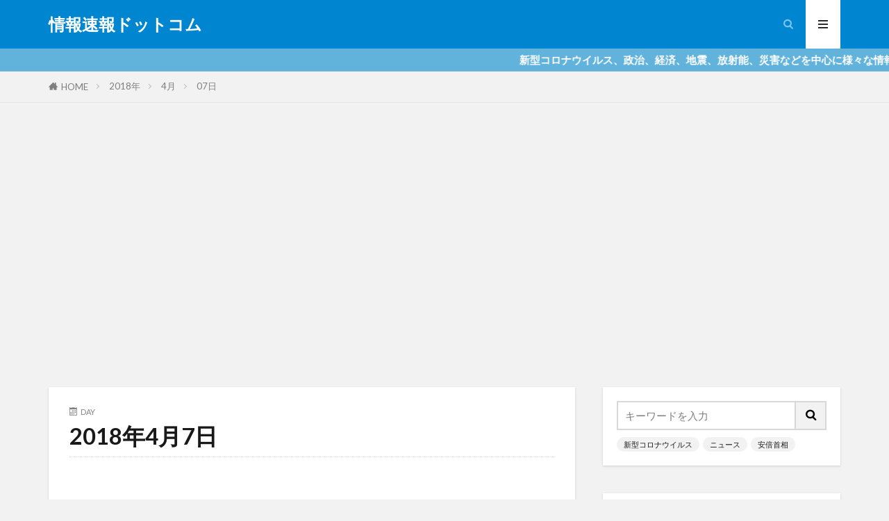

--- FILE ---
content_type: text/html; charset=UTF-8
request_url: https://johosokuhou.com/2018/04/07/
body_size: 18011
content:

<!DOCTYPE html>

<html dir="ltr" lang="ja" prefix="og: https://ogp.me/ns#" id="html" prefix="og: http://ogp.me/ns#" class="t-html 
t-middle t-middle-pc">

<head prefix="og: http://ogp.me/ns# fb: http://ogp.me/ns/fb# article: http://ogp.me/ns/article#">
<meta charset="UTF-8">
<title>2018年4月7日 | 情報速報ドットコム</title>
	<style>img:is([sizes="auto" i], [sizes^="auto," i]) { contain-intrinsic-size: 3000px 1500px }</style>
	
		<!-- All in One SEO 4.9.3 - aioseo.com -->
	<meta name="robots" content="noindex, max-snippet:-1, max-image-preview:large, max-video-preview:-1" />
	<meta name="google-site-verification" content="google-site-verification=l1BBum4LcIsfqwFmAJSC1UpGW2IwinjkhcPZLOnCxEw" />
	<link rel="canonical" href="https://johosokuhou.com/2018/04/07/" />
	<meta name="generator" content="All in One SEO (AIOSEO) 4.9.3" />
		<script type="application/ld+json" class="aioseo-schema">
			{"@context":"https:\/\/schema.org","@graph":[{"@type":"BreadcrumbList","@id":"https:\/\/johosokuhou.com\/2018\/04\/07\/#breadcrumblist","itemListElement":[{"@type":"ListItem","@id":"https:\/\/johosokuhou.com#listItem","position":1,"name":"\u30db\u30fc\u30e0","item":"https:\/\/johosokuhou.com","nextItem":{"@type":"ListItem","@id":"https:\/\/johosokuhou.com\/2018\/#listItem","name":2018}},{"@type":"ListItem","@id":"https:\/\/johosokuhou.com\/2018\/#listItem","position":2,"name":2018,"item":"https:\/\/johosokuhou.com\/2018\/","nextItem":{"@type":"ListItem","@id":"https:\/\/johosokuhou.com\/2018\/04\/#listItem","name":"04"},"previousItem":{"@type":"ListItem","@id":"https:\/\/johosokuhou.com#listItem","name":"\u30db\u30fc\u30e0"}},{"@type":"ListItem","@id":"https:\/\/johosokuhou.com\/2018\/04\/#listItem","position":3,"name":"04","item":"https:\/\/johosokuhou.com\/2018\/04\/","nextItem":{"@type":"ListItem","@id":"https:\/\/johosokuhou.com\/2018\/04\/07\/#listItem","name":"07"},"previousItem":{"@type":"ListItem","@id":"https:\/\/johosokuhou.com\/2018\/#listItem","name":2018}},{"@type":"ListItem","@id":"https:\/\/johosokuhou.com\/2018\/04\/07\/#listItem","position":4,"name":"07","previousItem":{"@type":"ListItem","@id":"https:\/\/johosokuhou.com\/2018\/04\/#listItem","name":"04"}}]},{"@type":"CollectionPage","@id":"https:\/\/johosokuhou.com\/2018\/04\/07\/#collectionpage","url":"https:\/\/johosokuhou.com\/2018\/04\/07\/","name":"2018\u5e744\u67087\u65e5 | \u60c5\u5831\u901f\u5831\u30c9\u30c3\u30c8\u30b3\u30e0","inLanguage":"ja","isPartOf":{"@id":"https:\/\/johosokuhou.com\/#website"},"breadcrumb":{"@id":"https:\/\/johosokuhou.com\/2018\/04\/07\/#breadcrumblist"}},{"@type":"Organization","@id":"https:\/\/johosokuhou.com\/#organization","name":"\u60c5\u5831\u901f\u5831\u30c9\u30c3\u30c8\u30b3\u30e0","description":"\u65b0\u578b\u30b3\u30ed\u30ca\u30a6\u30a4\u30eb\u30b9\u3001\u653f\u6cbb\u3001\u7d4c\u6e08\u3001\u5730\u9707\u3001\u653e\u5c04\u80fd\u3001\u707d\u5bb3\u306a\u3069\u3092\u4e2d\u5fc3\u306b\u69d8\u3005\u306a\u60c5\u5831\u3092\u63d0\u4f9b\u3057\u3066\u3044\u308b\u30b5\u30a4\u30c8\u3067\u3059\uff01","url":"https:\/\/johosokuhou.com\/"},{"@type":"WebSite","@id":"https:\/\/johosokuhou.com\/#website","url":"https:\/\/johosokuhou.com\/","name":"\u60c5\u5831\u901f\u5831\u30c9\u30c3\u30c8\u30b3\u30e0","description":"\u65b0\u578b\u30b3\u30ed\u30ca\u30a6\u30a4\u30eb\u30b9\u3001\u653f\u6cbb\u3001\u7d4c\u6e08\u3001\u5730\u9707\u3001\u653e\u5c04\u80fd\u3001\u707d\u5bb3\u306a\u3069\u3092\u4e2d\u5fc3\u306b\u69d8\u3005\u306a\u60c5\u5831\u3092\u63d0\u4f9b\u3057\u3066\u3044\u308b\u30b5\u30a4\u30c8\u3067\u3059\uff01","inLanguage":"ja","publisher":{"@id":"https:\/\/johosokuhou.com\/#organization"}}]}
		</script>
		<!-- All in One SEO -->

<link rel='dns-prefetch' href='//webfonts.xserver.jp' />
<link rel='dns-prefetch' href='//www.googletagmanager.com' />
<script type="text/javascript" id="wpp-js" src="https://johosokuhou.com/wp-content/plugins/wordpress-popular-posts/assets/js/wpp.min.js?ver=7.2.0" data-sampling="1" data-sampling-rate="100" data-api-url="https://johosokuhou.com/wp-json/wordpress-popular-posts" data-post-id="0" data-token="a3ba60ea1c" data-lang="0" data-debug="0"></script>
<link rel='stylesheet' id='dashicons-css' href='https://johosokuhou.com/wp-includes/css/dashicons.min.css?ver=6.7.4' type='text/css' media='all' />
<link rel='stylesheet' id='thickbox-css' href='https://johosokuhou.com/wp-includes/js/thickbox/thickbox.css?ver=6.7.4' type='text/css' media='all' />
<link rel='stylesheet' id='wp-block-library-css' href='https://johosokuhou.com/wp-includes/css/dist/block-library/style.min.css?ver=6.7.4' type='text/css' media='all' />
<link rel='stylesheet' id='aioseo/css/src/vue/standalone/blocks/table-of-contents/global.scss-css' href='https://johosokuhou.com/wp-content/plugins/all-in-one-seo-pack/dist/Lite/assets/css/table-of-contents/global.e90f6d47.css?ver=4.9.3' type='text/css' media='all' />
<style id='classic-theme-styles-inline-css' type='text/css'>
/*! This file is auto-generated */
.wp-block-button__link{color:#fff;background-color:#32373c;border-radius:9999px;box-shadow:none;text-decoration:none;padding:calc(.667em + 2px) calc(1.333em + 2px);font-size:1.125em}.wp-block-file__button{background:#32373c;color:#fff;text-decoration:none}
</style>
<style id='global-styles-inline-css' type='text/css'>
:root{--wp--preset--aspect-ratio--square: 1;--wp--preset--aspect-ratio--4-3: 4/3;--wp--preset--aspect-ratio--3-4: 3/4;--wp--preset--aspect-ratio--3-2: 3/2;--wp--preset--aspect-ratio--2-3: 2/3;--wp--preset--aspect-ratio--16-9: 16/9;--wp--preset--aspect-ratio--9-16: 9/16;--wp--preset--color--black: #000000;--wp--preset--color--cyan-bluish-gray: #abb8c3;--wp--preset--color--white: #ffffff;--wp--preset--color--pale-pink: #f78da7;--wp--preset--color--vivid-red: #cf2e2e;--wp--preset--color--luminous-vivid-orange: #ff6900;--wp--preset--color--luminous-vivid-amber: #fcb900;--wp--preset--color--light-green-cyan: #7bdcb5;--wp--preset--color--vivid-green-cyan: #00d084;--wp--preset--color--pale-cyan-blue: #8ed1fc;--wp--preset--color--vivid-cyan-blue: #0693e3;--wp--preset--color--vivid-purple: #9b51e0;--wp--preset--gradient--vivid-cyan-blue-to-vivid-purple: linear-gradient(135deg,rgba(6,147,227,1) 0%,rgb(155,81,224) 100%);--wp--preset--gradient--light-green-cyan-to-vivid-green-cyan: linear-gradient(135deg,rgb(122,220,180) 0%,rgb(0,208,130) 100%);--wp--preset--gradient--luminous-vivid-amber-to-luminous-vivid-orange: linear-gradient(135deg,rgba(252,185,0,1) 0%,rgba(255,105,0,1) 100%);--wp--preset--gradient--luminous-vivid-orange-to-vivid-red: linear-gradient(135deg,rgba(255,105,0,1) 0%,rgb(207,46,46) 100%);--wp--preset--gradient--very-light-gray-to-cyan-bluish-gray: linear-gradient(135deg,rgb(238,238,238) 0%,rgb(169,184,195) 100%);--wp--preset--gradient--cool-to-warm-spectrum: linear-gradient(135deg,rgb(74,234,220) 0%,rgb(151,120,209) 20%,rgb(207,42,186) 40%,rgb(238,44,130) 60%,rgb(251,105,98) 80%,rgb(254,248,76) 100%);--wp--preset--gradient--blush-light-purple: linear-gradient(135deg,rgb(255,206,236) 0%,rgb(152,150,240) 100%);--wp--preset--gradient--blush-bordeaux: linear-gradient(135deg,rgb(254,205,165) 0%,rgb(254,45,45) 50%,rgb(107,0,62) 100%);--wp--preset--gradient--luminous-dusk: linear-gradient(135deg,rgb(255,203,112) 0%,rgb(199,81,192) 50%,rgb(65,88,208) 100%);--wp--preset--gradient--pale-ocean: linear-gradient(135deg,rgb(255,245,203) 0%,rgb(182,227,212) 50%,rgb(51,167,181) 100%);--wp--preset--gradient--electric-grass: linear-gradient(135deg,rgb(202,248,128) 0%,rgb(113,206,126) 100%);--wp--preset--gradient--midnight: linear-gradient(135deg,rgb(2,3,129) 0%,rgb(40,116,252) 100%);--wp--preset--font-size--small: 13px;--wp--preset--font-size--medium: 20px;--wp--preset--font-size--large: 36px;--wp--preset--font-size--x-large: 42px;--wp--preset--spacing--20: 0.44rem;--wp--preset--spacing--30: 0.67rem;--wp--preset--spacing--40: 1rem;--wp--preset--spacing--50: 1.5rem;--wp--preset--spacing--60: 2.25rem;--wp--preset--spacing--70: 3.38rem;--wp--preset--spacing--80: 5.06rem;--wp--preset--shadow--natural: 6px 6px 9px rgba(0, 0, 0, 0.2);--wp--preset--shadow--deep: 12px 12px 50px rgba(0, 0, 0, 0.4);--wp--preset--shadow--sharp: 6px 6px 0px rgba(0, 0, 0, 0.2);--wp--preset--shadow--outlined: 6px 6px 0px -3px rgba(255, 255, 255, 1), 6px 6px rgba(0, 0, 0, 1);--wp--preset--shadow--crisp: 6px 6px 0px rgba(0, 0, 0, 1);}:where(.is-layout-flex){gap: 0.5em;}:where(.is-layout-grid){gap: 0.5em;}body .is-layout-flex{display: flex;}.is-layout-flex{flex-wrap: wrap;align-items: center;}.is-layout-flex > :is(*, div){margin: 0;}body .is-layout-grid{display: grid;}.is-layout-grid > :is(*, div){margin: 0;}:where(.wp-block-columns.is-layout-flex){gap: 2em;}:where(.wp-block-columns.is-layout-grid){gap: 2em;}:where(.wp-block-post-template.is-layout-flex){gap: 1.25em;}:where(.wp-block-post-template.is-layout-grid){gap: 1.25em;}.has-black-color{color: var(--wp--preset--color--black) !important;}.has-cyan-bluish-gray-color{color: var(--wp--preset--color--cyan-bluish-gray) !important;}.has-white-color{color: var(--wp--preset--color--white) !important;}.has-pale-pink-color{color: var(--wp--preset--color--pale-pink) !important;}.has-vivid-red-color{color: var(--wp--preset--color--vivid-red) !important;}.has-luminous-vivid-orange-color{color: var(--wp--preset--color--luminous-vivid-orange) !important;}.has-luminous-vivid-amber-color{color: var(--wp--preset--color--luminous-vivid-amber) !important;}.has-light-green-cyan-color{color: var(--wp--preset--color--light-green-cyan) !important;}.has-vivid-green-cyan-color{color: var(--wp--preset--color--vivid-green-cyan) !important;}.has-pale-cyan-blue-color{color: var(--wp--preset--color--pale-cyan-blue) !important;}.has-vivid-cyan-blue-color{color: var(--wp--preset--color--vivid-cyan-blue) !important;}.has-vivid-purple-color{color: var(--wp--preset--color--vivid-purple) !important;}.has-black-background-color{background-color: var(--wp--preset--color--black) !important;}.has-cyan-bluish-gray-background-color{background-color: var(--wp--preset--color--cyan-bluish-gray) !important;}.has-white-background-color{background-color: var(--wp--preset--color--white) !important;}.has-pale-pink-background-color{background-color: var(--wp--preset--color--pale-pink) !important;}.has-vivid-red-background-color{background-color: var(--wp--preset--color--vivid-red) !important;}.has-luminous-vivid-orange-background-color{background-color: var(--wp--preset--color--luminous-vivid-orange) !important;}.has-luminous-vivid-amber-background-color{background-color: var(--wp--preset--color--luminous-vivid-amber) !important;}.has-light-green-cyan-background-color{background-color: var(--wp--preset--color--light-green-cyan) !important;}.has-vivid-green-cyan-background-color{background-color: var(--wp--preset--color--vivid-green-cyan) !important;}.has-pale-cyan-blue-background-color{background-color: var(--wp--preset--color--pale-cyan-blue) !important;}.has-vivid-cyan-blue-background-color{background-color: var(--wp--preset--color--vivid-cyan-blue) !important;}.has-vivid-purple-background-color{background-color: var(--wp--preset--color--vivid-purple) !important;}.has-black-border-color{border-color: var(--wp--preset--color--black) !important;}.has-cyan-bluish-gray-border-color{border-color: var(--wp--preset--color--cyan-bluish-gray) !important;}.has-white-border-color{border-color: var(--wp--preset--color--white) !important;}.has-pale-pink-border-color{border-color: var(--wp--preset--color--pale-pink) !important;}.has-vivid-red-border-color{border-color: var(--wp--preset--color--vivid-red) !important;}.has-luminous-vivid-orange-border-color{border-color: var(--wp--preset--color--luminous-vivid-orange) !important;}.has-luminous-vivid-amber-border-color{border-color: var(--wp--preset--color--luminous-vivid-amber) !important;}.has-light-green-cyan-border-color{border-color: var(--wp--preset--color--light-green-cyan) !important;}.has-vivid-green-cyan-border-color{border-color: var(--wp--preset--color--vivid-green-cyan) !important;}.has-pale-cyan-blue-border-color{border-color: var(--wp--preset--color--pale-cyan-blue) !important;}.has-vivid-cyan-blue-border-color{border-color: var(--wp--preset--color--vivid-cyan-blue) !important;}.has-vivid-purple-border-color{border-color: var(--wp--preset--color--vivid-purple) !important;}.has-vivid-cyan-blue-to-vivid-purple-gradient-background{background: var(--wp--preset--gradient--vivid-cyan-blue-to-vivid-purple) !important;}.has-light-green-cyan-to-vivid-green-cyan-gradient-background{background: var(--wp--preset--gradient--light-green-cyan-to-vivid-green-cyan) !important;}.has-luminous-vivid-amber-to-luminous-vivid-orange-gradient-background{background: var(--wp--preset--gradient--luminous-vivid-amber-to-luminous-vivid-orange) !important;}.has-luminous-vivid-orange-to-vivid-red-gradient-background{background: var(--wp--preset--gradient--luminous-vivid-orange-to-vivid-red) !important;}.has-very-light-gray-to-cyan-bluish-gray-gradient-background{background: var(--wp--preset--gradient--very-light-gray-to-cyan-bluish-gray) !important;}.has-cool-to-warm-spectrum-gradient-background{background: var(--wp--preset--gradient--cool-to-warm-spectrum) !important;}.has-blush-light-purple-gradient-background{background: var(--wp--preset--gradient--blush-light-purple) !important;}.has-blush-bordeaux-gradient-background{background: var(--wp--preset--gradient--blush-bordeaux) !important;}.has-luminous-dusk-gradient-background{background: var(--wp--preset--gradient--luminous-dusk) !important;}.has-pale-ocean-gradient-background{background: var(--wp--preset--gradient--pale-ocean) !important;}.has-electric-grass-gradient-background{background: var(--wp--preset--gradient--electric-grass) !important;}.has-midnight-gradient-background{background: var(--wp--preset--gradient--midnight) !important;}.has-small-font-size{font-size: var(--wp--preset--font-size--small) !important;}.has-medium-font-size{font-size: var(--wp--preset--font-size--medium) !important;}.has-large-font-size{font-size: var(--wp--preset--font-size--large) !important;}.has-x-large-font-size{font-size: var(--wp--preset--font-size--x-large) !important;}
:where(.wp-block-post-template.is-layout-flex){gap: 1.25em;}:where(.wp-block-post-template.is-layout-grid){gap: 1.25em;}
:where(.wp-block-columns.is-layout-flex){gap: 2em;}:where(.wp-block-columns.is-layout-grid){gap: 2em;}
:root :where(.wp-block-pullquote){font-size: 1.5em;line-height: 1.6;}
</style>
<link rel='stylesheet' id='widgetopts-styles-css' href='https://johosokuhou.com/wp-content/plugins/widget-options/assets/css/widget-options.css?ver=4.0.8' type='text/css' media='all' />
<link rel='stylesheet' id='arve-css' href='https://johosokuhou.com/wp-content/plugins/advanced-responsive-video-embedder/build/main.css?ver=755e5bf2bfafc15e7cc1' type='text/css' media='all' />
<link rel='stylesheet' id='wordpress-popular-posts-css-css' href='https://johosokuhou.com/wp-content/plugins/wordpress-popular-posts/assets/css/wpp.css?ver=7.2.0' type='text/css' media='all' />
<script type="text/javascript" src="https://johosokuhou.com/wp-includes/js/jquery/jquery.min.js?ver=3.7.1" id="jquery-core-js"></script>
<script type="text/javascript" src="https://johosokuhou.com/wp-includes/js/jquery/jquery-migrate.min.js?ver=3.4.1" id="jquery-migrate-js"></script>
<script type="text/javascript" src="//webfonts.xserver.jp/js/xserverv3.js?fadein=0&amp;ver=2.0.8" id="typesquare_std-js"></script>

<!-- Site Kit によって追加された Google タグ（gtag.js）スニペット -->
<!-- Google アナリティクス スニペット (Site Kit が追加) -->
<script type="text/javascript" src="https://www.googletagmanager.com/gtag/js?id=G-BWJ4BQE23F" id="google_gtagjs-js" async></script>
<script type="text/javascript" id="google_gtagjs-js-after">
/* <![CDATA[ */
window.dataLayer = window.dataLayer || [];function gtag(){dataLayer.push(arguments);}
gtag("set","linker",{"domains":["johosokuhou.com"]});
gtag("js", new Date());
gtag("set", "developer_id.dZTNiMT", true);
gtag("config", "G-BWJ4BQE23F");
/* ]]> */
</script>
<link rel="https://api.w.org/" href="https://johosokuhou.com/wp-json/" /><meta name="generator" content="Site Kit by Google 1.170.0" /><script>
      window.dataLayer = window.dataLayer || [];
      function gtag(){dataLayer.push(arguments);}
      gtag('js', new Date());

      gtag('config', 'UA-123131489-7');
    </script>
<script async src="https://pagead2.googlesyndication.com/pagead/js/adsbygoogle.js?client=ca-pub-7620261930408601"
     crossorigin="anonymous"></script>

<meta name="twitter:card" content="summary_large_image" /> <!--①-->
<meta name="twitter:site" content="@jyouhoucom" /> <!--②-->            <style id="wpp-loading-animation-styles">@-webkit-keyframes bgslide{from{background-position-x:0}to{background-position-x:-200%}}@keyframes bgslide{from{background-position-x:0}to{background-position-x:-200%}}.wpp-widget-block-placeholder,.wpp-shortcode-placeholder{margin:0 auto;width:60px;height:3px;background:#dd3737;background:linear-gradient(90deg,#dd3737 0%,#571313 10%,#dd3737 100%);background-size:200% auto;border-radius:3px;-webkit-animation:bgslide 1s infinite linear;animation:bgslide 1s infinite linear}</style>
            <link class="css-async" rel href="https://johosokuhou.com/wp-content/themes/the-thor/css/icon.min.css">
<link class="css-async" rel href="https://fonts.googleapis.com/css?family=Lato:100,300,400,700,900">
<link class="css-async" rel href="https://fonts.googleapis.com/css?family=Fjalla+One">
<link class="css-async" rel href="https://fonts.googleapis.com/css?family=Noto+Sans+JP:100,200,300,400,500,600,700,800,900">
<link rel="stylesheet" href="https://johosokuhou.com/wp-content/themes/the-thor/style.min.css">
<link class="css-async" rel href="https://johosokuhou.com/wp-content/themes/the-thor-child/style-user.css?1598404545">
<script src="https://ajax.googleapis.com/ajax/libs/jquery/1.12.4/jquery.min.js"></script>
<meta http-equiv="X-UA-Compatible" content="IE=edge">
<meta name="viewport" content="width=device-width, initial-scale=1, viewport-fit=cover"/>
<style>
.widget.widget_nav_menu ul.menu{border-color: rgba(0,134,209,0.15);}.widget.widget_nav_menu ul.menu li{border-color: rgba(0,134,209,0.75);}.widget.widget_nav_menu ul.menu .sub-menu li{border-color: rgba(0,134,209,0.15);}.widget.widget_nav_menu ul.menu .sub-menu li .sub-menu li:first-child{border-color: rgba(0,134,209,0.15);}.widget.widget_nav_menu ul.menu li a:hover{background-color: rgba(0,134,209,0.75);}.widget.widget_nav_menu ul.menu .current-menu-item > a{background-color: rgba(0,134,209,0.75);}.widget.widget_nav_menu ul.menu li .sub-menu li a:before {color:#0086d1;}.widget.widget_nav_menu ul.menu li a{background-color:#0086d1;}.widget.widget_nav_menu ul.menu .sub-menu a:hover{color:#0086d1;}.widget.widget_nav_menu ul.menu .sub-menu .current-menu-item a{color:#0086d1;}.widget.widget_categories ul{border-color: rgba(0,134,209,0.15);}.widget.widget_categories ul li{border-color: rgba(0,134,209,0.75);}.widget.widget_categories ul .children li{border-color: rgba(0,134,209,0.15);}.widget.widget_categories ul .children li .children li:first-child{border-color: rgba(0,134,209,0.15);}.widget.widget_categories ul li a:hover{background-color: rgba(0,134,209,0.75);}.widget.widget_categories ul .current-menu-item > a{background-color: rgba(0,134,209,0.75);}.widget.widget_categories ul li .children li a:before {color:#0086d1;}.widget.widget_categories ul li a{background-color:#0086d1;}.widget.widget_categories ul .children a:hover{color:#0086d1;}.widget.widget_categories ul .children .current-menu-item a{color:#0086d1;}.widgetSearch__input:hover{border-color:#0086d1;}.widgetCatTitle{background-color:#0086d1;}.widgetCatTitle__inner{background-color:#0086d1;}.widgetSearch__submit:hover{background-color:#0086d1;}.widgetProfile__sns{background-color:#0086d1;}.widget.widget_calendar .calendar_wrap tbody a:hover{background-color:#0086d1;}.widget ul li a:hover{color:#0086d1;}.widget.widget_rss .rsswidget:hover{color:#0086d1;}.widget.widget_tag_cloud a:hover{background-color:#0086d1;}.widget select:hover{border-color:#0086d1;}.widgetSearch__checkLabel:hover:after{border-color:#0086d1;}.widgetSearch__check:checked .widgetSearch__checkLabel:before, .widgetSearch__check:checked + .widgetSearch__checkLabel:before{border-color:#0086d1;}.widgetTab__item.current{border-top-color:#0086d1;}.widgetTab__item:hover{border-top-color:#0086d1;}.searchHead__title{background-color:#0086d1;}.searchHead__submit:hover{color:#0086d1;}.menuBtn__close:hover{color:#0086d1;}.menuBtn__link:hover{color:#0086d1;}@media only screen and (min-width: 992px){.menuBtn__link {background-color:#0086d1;}}.t-headerCenter .menuBtn__link:hover{color:#0086d1;}.searchBtn__close:hover{color:#0086d1;}.searchBtn__link:hover{color:#0086d1;}.breadcrumb__item a:hover{color:#0086d1;}.pager__item{color:#0086d1;}.pager__item:hover, .pager__item-current{background-color:#0086d1; color:#fff;}.page-numbers{color:#0086d1;}.page-numbers:hover, .page-numbers.current{background-color:#0086d1; color:#fff;}.pagePager__item{color:#0086d1;}.pagePager__item:hover, .pagePager__item-current{background-color:#0086d1; color:#fff;}.heading a:hover{color:#0086d1;}.eyecatch__cat{background-color:#0086d1;}.the__category{background-color:#0086d1;}.dateList__item a:hover{color:#0086d1;}.controllerFooter__item:last-child{background-color:#0086d1;}.controllerFooter__close{background-color:#0086d1;}.bottomFooter__topBtn{background-color:#0086d1;}.mask-color{background-color:#0086d1;}.mask-colorgray{background-color:#0086d1;}.pickup3__item{background-color:#0086d1;}.categoryBox__title{color:#0086d1;}.comments__list .comment-meta{background-color:#0086d1;}.comment-respond .submit{background-color:#0086d1;}.prevNext__pop{background-color:#0086d1;}.swiper-pagination-bullet-active{background-color:#0086d1;}.swiper-slider .swiper-button-next, .swiper-slider .swiper-container-rtl .swiper-button-prev, .swiper-slider .swiper-button-prev, .swiper-slider .swiper-container-rtl .swiper-button-next	{background-color:#0086d1;}body{background:#f2f2f2;}.infoHead{background-color:#62b3dc;}.t-headerColor .l-header{background-color:#0086d1;}.t-headerColor .globalNavi::before{background: -webkit-gradient(linear,left top,right top,color-stop(0%,rgba(255,255,255,0)),color-stop(100%,#0086d1));}.t-headerColor .subNavi__link-pickup:hover{color:#0086d1;}.snsFooter{background-color:#0086d1}.widget-main .heading.heading-widget{background-color:#0086d1}.widget-main .heading.heading-widgetsimple{background-color:#0086d1}.widget-main .heading.heading-widgetsimplewide{background-color:#0086d1}.widget-main .heading.heading-widgetwide{background-color:#0086d1}.widget-main .heading.heading-widgetbottom:before{border-color:#0086d1}.widget-main .heading.heading-widgetborder{border-color:#0086d1}.widget-main .heading.heading-widgetborder::before,.widget-main .heading.heading-widgetborder::after{background-color:#0086d1}.widget-side .heading.heading-widget{background-color:#191919}.widget-side .heading.heading-widgetsimple{background-color:#191919}.widget-side .heading.heading-widgetsimplewide{background-color:#191919}.widget-side .heading.heading-widgetwide{background-color:#191919}.widget-side .heading.heading-widgetbottom:before{border-color:#191919}.widget-side .heading.heading-widgetborder{border-color:#191919}.widget-side .heading.heading-widgetborder::before,.widget-side .heading.heading-widgetborder::after{background-color:#191919}.widget-foot .heading.heading-widget{background-color:#191919}.widget-foot .heading.heading-widgetsimple{background-color:#191919}.widget-foot .heading.heading-widgetsimplewide{background-color:#191919}.widget-foot .heading.heading-widgetwide{background-color:#191919}.widget-foot .heading.heading-widgetbottom:before{border-color:#191919}.widget-foot .heading.heading-widgetborder{border-color:#191919}.widget-foot .heading.heading-widgetborder::before,.widget-foot .heading.heading-widgetborder::after{background-color:#191919}.widget-menu .heading.heading-widget{background-color:#0086d1}.widget-menu .heading.heading-widgetsimple{background-color:#0086d1}.widget-menu .heading.heading-widgetsimplewide{background-color:#0086d1}.widget-menu .heading.heading-widgetwide{background-color:#0086d1}.widget-menu .heading.heading-widgetbottom:before{border-color:#0086d1}.widget-menu .heading.heading-widgetborder{border-color:#0086d1}.widget-menu .heading.heading-widgetborder::before,.widget-menu .heading.heading-widgetborder::after{background-color:#0086d1}@media only screen and (min-width: 768px){.still {height: 600px;}}.pickupHead{background-color:#191919}.pickup3__bg.mask.mask-colorgray{background-color:#d9a300}.rankingBox__bg{background-color:#0086d1}.the__ribbon{background-color:#62b6e1}.the__ribbon:after{border-left-color:#62b6e1; border-right-color:#62b6e1}.eyecatch__link.eyecatch__link-mask:hover::after{content: "READ MORE";}.eyecatch__link.eyecatch__link-maskzoom:hover::after{content: "READ MORE";}.eyecatch__link.eyecatch__link-maskzoomrotate:hover::after{content: "READ MORE";}.cc-ft13{color:#81d742;}.cc-hv13:hover{color:#81d742;}.cc-bg13{background-color:#81d742;}.cc-br13{border-color:#81d742;}.cc-ft16{color:#508bbf;}.cc-hv16:hover{color:#508bbf;}.cc-bg16{background-color:#508bbf;}.cc-br16{border-color:#508bbf;}.cc-ft4{color:#f90000;}.cc-hv4:hover{color:#f90000;}.cc-bg4{background-color:#f90000;}.cc-br4{border-color:#f90000;}.cc-ft3{color:#dd890b;}.cc-hv3:hover{color:#dd890b;}.cc-bg3{background-color:#dd890b;}.cc-br3{border-color:#dd890b;}.cc-ft17{color:#8224e3;}.cc-hv17:hover{color:#8224e3;}.cc-bg17{background-color:#8224e3;}.cc-br17{border-color:#8224e3;}.postcta-bg{background-color:#3970a2}.content .afTagBox__btnDetail{background-color:#0086d1;}.widget .widgetAfTag__btnDetail{background-color:#0086d1;}.content .afTagBox__btnAf{background-color:#0086d1;}.widget .widgetAfTag__btnAf{background-color:#0086d1;}.content a{color:#0086d1;}.phrase a{color:#0086d1;}.content .sitemap li a:hover{color:#0086d1;}.content h2 a:hover,.content h3 a:hover,.content h4 a:hover,.content h5 a:hover{color:#0086d1;}.content ul.menu li a:hover{color:#0086d1;}.content .es-LiconBox:before{background-color:#a83f3f;}.content .es-LiconCircle:before{background-color:#a83f3f;}.content .es-BTiconBox:before{background-color:#a83f3f;}.content .es-BTiconCircle:before{background-color:#a83f3f;}.content .es-BiconObi{border-color:#a83f3f;}.content .es-BiconCorner:before{background-color:#a83f3f;}.content .es-BiconCircle:before{background-color:#a83f3f;}.content .es-BmarkHatena::before{background-color:#005293;}.content .es-BmarkExcl::before{background-color:#b60105;}.content .es-BmarkQ::before{background-color:#005293;}.content .es-BmarkQ::after{border-top-color:#005293;}.content .es-BmarkA::before{color:#b60105;}.content .es-BsubTradi::before{color:#ffffff;background-color:#b60105;border-color:#b60105;}.btn__link-primary{color:#ffffff; background-color:#0086d1;}.content .btn__link-primary{color:#ffffff; background-color:#0086d1;}.searchBtn__contentInner .btn__link-search{color:#ffffff; background-color:#0086d1;}.btn__link-secondary{color:#ffffff; background-color:#0086d1;}.content .btn__link-secondary{color:#ffffff; background-color:#0086d1;}.btn__link-search{color:#ffffff; background-color:#0086d1;}.btn__link-normal{color:#0086d1;}.content .btn__link-normal{color:#0086d1;}.btn__link-normal:hover{background-color:#0086d1;}.content .btn__link-normal:hover{background-color:#0086d1;}.comments__list .comment-reply-link{color:#0086d1;}.comments__list .comment-reply-link:hover{background-color:#0086d1;}@media only screen and (min-width: 992px){.subNavi__link-pickup{color:#0086d1;}}@media only screen and (min-width: 992px){.subNavi__link-pickup:hover{background-color:#0086d1;}}.partsH2-4 h2{color:#191919;}.partsH2-4 h2::before{border-color:#0086d1;}.partsH2-4 h2::after{border-color:#d8d8d8;}.partsH3-61 h3{color:#191919;}.partsH3-61 h3::after{background-color:#0086d1;}.content h4{color:#191919}.content h5{color:#191919}.content ul > li::before{color:#a83f3f;}.content ul{color:#191919;}.content ol > li::before{color:#a83f3f; border-color:#a83f3f;}.content ol > li > ol > li::before{background-color:#a83f3f; border-color:#a83f3f;}.content ol > li > ol > li > ol > li::before{color:#a83f3f; border-color:#a83f3f;}.content ol{color:#191919;}.content .balloon .balloon__text{color:#191919; background-color:#f2f2f2;}.content .balloon .balloon__text-left:before{border-left-color:#f2f2f2;}.content .balloon .balloon__text-right:before{border-right-color:#f2f2f2;}.content .balloon-boder .balloon__text{color:#191919; background-color:#ffffff;  border-color:#d8d8d8;}.content .balloon-boder .balloon__text-left:before{border-left-color:#d8d8d8;}.content .balloon-boder .balloon__text-left:after{border-left-color:#ffffff;}.content .balloon-boder .balloon__text-right:before{border-right-color:#d8d8d8;}.content .balloon-boder .balloon__text-right:after{border-right-color:#ffffff;}.content blockquote{color:#191919; background-color:#f2f2f2;}.content blockquote::before{color:#d8d8d8;}.content table{color:#191919; border-top-color:#E5E5E5; border-left-color:#E5E5E5;}.content table th{background:#7f7f7f; color:#ffffff; ;border-right-color:#E5E5E5; border-bottom-color:#E5E5E5;}.content table td{background:#ffffff; ;border-right-color:#E5E5E5; border-bottom-color:#E5E5E5;}.content table tr:nth-child(odd) td{background-color:#f2f2f2;}
</style>
<style type="text/css">.broken_link, a.broken_link {
	text-decoration: line-through;
}</style>		<style type="text/css" id="wp-custom-css">
			/* ダブルレクタングル
----------------------------------------------------*/
.kiziad {
	padding:0px !important;
}
 
.adleft {float:left; width:336px;}
.adright {float:right; width:336px;}
 
/* clear */
.clear {clear:both;}
.clear hr {display:none;}		</style>
		<!-- ## NXS/OG ## --><!-- ## NXSOGTAGS ## --><!-- ## NXS/OG ## -->
<meta property="og:site_name" content="情報速報ドットコム" />
<meta property="og:type" content="website" />
<meta property="og:title" content="2018年4月7日 | 情報速報ドットコム" />
<meta property="og:description" content="新型コロナウイルス、政治、経済、地震、放射能、災害などを中心に様々な情報を提供しているサイトです！" />
<meta property="og:url" content="https://johosokuhou.com/2026/01/24/" />
<meta property="og:image" content="https://johosokuhou.com/wp-content/themes/the-thor/img/img_no_768.gif" />
<meta name="twitter:card" content="summary_large_image" />
<meta name="twitter:site" content="@jyouhoucom" />
<meta property="fb:admins" content="johosokuhou" />


</head>
<body class="t-logoSp25 t-logoPc40 t-headerColor" id="top">
    <header class="l-header"> <div class="container container-header"><p class="siteTitle"><a class="siteTitle__link" href="https://johosokuhou.com">情報速報ドットコム  </a></p><div class="searchBtn searchBtn-right ">  <input class="searchBtn__checkbox" id="searchBtn-checkbox" type="checkbox">  <label class="searchBtn__link searchBtn__link-text icon-search" for="searchBtn-checkbox"></label>  <label class="searchBtn__unshown" for="searchBtn-checkbox"></label>  <div class="searchBtn__content"> <div class="searchBtn__scroll"><label class="searchBtn__close" for="searchBtn-checkbox"><i class="icon-close"></i>CLOSE</label><div class="searchBtn__contentInner">  <aside class="widget">  <div class="widgetSearch"> <form method="get" action="https://johosokuhou.com" target="_top">  <div class="widgetSearch__contents"> <h3 class="heading heading-tertiary">キーワード</h3> <input class="widgetSearch__input widgetSearch__input-max" type="text" name="s" placeholder="キーワードを入力" value="">  <ol class="widgetSearch__word"><li class="widgetSearch__wordItem"><a href="https://johosokuhou.com?s=新型コロナウイルス">新型コロナウイルス</a></li>  <li class="widgetSearch__wordItem"><a href="https://johosokuhou.com?s=ニュース">ニュース</a></li>  <li class="widgetSearch__wordItem"><a href="https://johosokuhou.com?s=安倍首相">安倍首相</a></li></ol></div>  <div class="widgetSearch__contents"> <h3 class="heading heading-tertiary">カテゴリー</h3><select  name='cat' id='cat_6973dc582ffa5' class='widgetSearch__select'><option value=''>カテゴリーを選択</option><option class="level-0" value="1">未分類</option><option class="level-0" value="2">ニュース</option><option class="level-0" value="3">政治経済</option><option class="level-0" value="4">地震災害</option><option class="level-0" value="5">原発関連</option><option class="level-0" value="6">エンタメ＆トレンド(話題系)</option><option class="level-0" value="7">お知らせ</option><option class="level-0" value="13">健康関連</option><option class="level-0" value="14">あいさつ</option><option class="level-0" value="15">オカルト・歴史系</option><option class="level-0" value="16">地震予測</option><option class="level-0" value="17">新型コロナウイルス</option><option class="level-0" value="18">批評・論評</option><option class="level-0" value="19">軍事戦争</option><option class="level-0" value="48">地震噴火注意報</option></select>  </div> <div class="btn btn-search"> <button class="btn__link btn__link-search" type="submit" value="search">検索</button>  </div></form>  </div></aside></div> </div>  </div></div><div class="menuBtn ">  <input class="menuBtn__checkbox" id="menuBtn-checkbox" type="checkbox">  <label class="menuBtn__link menuBtn__link-text icon-menu" for="menuBtn-checkbox"></label>  <label class="menuBtn__unshown" for="menuBtn-checkbox"></label>  <div class="menuBtn__content"> <div class="menuBtn__scroll"><label class="menuBtn__close" for="menuBtn-checkbox"><i class="icon-close"></i>CLOSE</label><div class="menuBtn__contentInner"><nav class="menuBtn__navi"><ul class="menuBtn__naviList"><li class="menuBtn__naviItem"><a class="menuBtn__naviLink icon-facebook" href="https://www.facebook.com/johosokuhou"></a></li><li class="menuBtn__naviItem"><a class="menuBtn__naviLink icon-twitter" href="https://twitter.com/jyouhoucom"></a></li><li class="menuBtn__naviItem"><a class="menuBtn__naviLink icon-google-plus" href="https://plus.google.com/examples"></a></li><li class="menuBtn__naviItem"><a class="menuBtn__naviLink icon-rss" href="https://johosokuhou.com/feed/"></a></li> </ul></nav>  <aside class="widget widget-menu widget_archive"><h2 class="heading heading-widgetsimple">アーカイブ</h2><ul><li><a href='https://johosokuhou.com/2026/01/'>2026年1月 <span class="widgetCount">34</span></a></li><li><a href='https://johosokuhou.com/2025/12/'>2025年12月 <span class="widgetCount">14</span></a></li><li><a href='https://johosokuhou.com/2025/11/'>2025年11月 <span class="widgetCount">2</span></a></li><li><a href='https://johosokuhou.com/2025/10/'>2025年10月 <span class="widgetCount">42</span></a></li><li><a href='https://johosokuhou.com/2025/09/'>2025年9月 <span class="widgetCount">2</span></a></li><li><a href='https://johosokuhou.com/2025/08/'>2025年8月 <span class="widgetCount">8</span></a></li><li><a href='https://johosokuhou.com/2025/07/'>2025年7月 <span class="widgetCount">46</span></a></li><li><a href='https://johosokuhou.com/2025/06/'>2025年6月 <span class="widgetCount">19</span></a></li><li><a href='https://johosokuhou.com/2025/05/'>2025年5月 <span class="widgetCount">9</span></a></li><li><a href='https://johosokuhou.com/2025/04/'>2025年4月 <span class="widgetCount">45</span></a></li><li><a href='https://johosokuhou.com/2025/03/'>2025年3月 <span class="widgetCount">76</span></a></li><li><a href='https://johosokuhou.com/2025/02/'>2025年2月 <span class="widgetCount">71</span></a></li><li><a href='https://johosokuhou.com/2025/01/'>2025年1月 <span class="widgetCount">71</span></a></li><li><a href='https://johosokuhou.com/2024/12/'>2024年12月 <span class="widgetCount">62</span></a></li><li><a href='https://johosokuhou.com/2024/11/'>2024年11月 <span class="widgetCount">76</span></a></li><li><a href='https://johosokuhou.com/2024/10/'>2024年10月 <span class="widgetCount">78</span></a></li><li><a href='https://johosokuhou.com/2024/09/'>2024年9月 <span class="widgetCount">45</span></a></li><li><a href='https://johosokuhou.com/2024/08/'>2024年8月 <span class="widgetCount">107</span></a></li><li><a href='https://johosokuhou.com/2024/07/'>2024年7月 <span class="widgetCount">120</span></a></li><li><a href='https://johosokuhou.com/2024/06/'>2024年6月 <span class="widgetCount">144</span></a></li><li><a href='https://johosokuhou.com/2024/05/'>2024年5月 <span class="widgetCount">116</span></a></li><li><a href='https://johosokuhou.com/2024/04/'>2024年4月 <span class="widgetCount">142</span></a></li><li><a href='https://johosokuhou.com/2024/03/'>2024年3月 <span class="widgetCount">144</span></a></li><li><a href='https://johosokuhou.com/2024/02/'>2024年2月 <span class="widgetCount">133</span></a></li><li><a href='https://johosokuhou.com/2024/01/'>2024年1月 <span class="widgetCount">208</span></a></li><li><a href='https://johosokuhou.com/2023/12/'>2023年12月 <span class="widgetCount">141</span></a></li><li><a href='https://johosokuhou.com/2023/11/'>2023年11月 <span class="widgetCount">119</span></a></li><li><a href='https://johosokuhou.com/2023/10/'>2023年10月 <span class="widgetCount">121</span></a></li><li><a href='https://johosokuhou.com/2023/09/'>2023年9月 <span class="widgetCount">132</span></a></li><li><a href='https://johosokuhou.com/2023/08/'>2023年8月 <span class="widgetCount">97</span></a></li><li><a href='https://johosokuhou.com/2023/07/'>2023年7月 <span class="widgetCount">130</span></a></li><li><a href='https://johosokuhou.com/2023/06/'>2023年6月 <span class="widgetCount">141</span></a></li><li><a href='https://johosokuhou.com/2023/05/'>2023年5月 <span class="widgetCount">147</span></a></li><li><a href='https://johosokuhou.com/2023/04/'>2023年4月 <span class="widgetCount">139</span></a></li><li><a href='https://johosokuhou.com/2023/03/'>2023年3月 <span class="widgetCount">225</span></a></li><li><a href='https://johosokuhou.com/2023/02/'>2023年2月 <span class="widgetCount">210</span></a></li><li><a href='https://johosokuhou.com/2023/01/'>2023年1月 <span class="widgetCount">237</span></a></li><li><a href='https://johosokuhou.com/2022/12/'>2022年12月 <span class="widgetCount">191</span></a></li><li><a href='https://johosokuhou.com/2022/11/'>2022年11月 <span class="widgetCount">162</span></a></li><li><a href='https://johosokuhou.com/2022/10/'>2022年10月 <span class="widgetCount">201</span></a></li><li><a href='https://johosokuhou.com/2022/09/'>2022年9月 <span class="widgetCount">176</span></a></li><li><a href='https://johosokuhou.com/2022/08/'>2022年8月 <span class="widgetCount">208</span></a></li><li><a href='https://johosokuhou.com/2022/07/'>2022年7月 <span class="widgetCount">257</span></a></li><li><a href='https://johosokuhou.com/2022/06/'>2022年6月 <span class="widgetCount">158</span></a></li><li><a href='https://johosokuhou.com/2022/05/'>2022年5月 <span class="widgetCount">144</span></a></li><li><a href='https://johosokuhou.com/2022/04/'>2022年4月 <span class="widgetCount">176</span></a></li><li><a href='https://johosokuhou.com/2022/03/'>2022年3月 <span class="widgetCount">246</span></a></li><li><a href='https://johosokuhou.com/2022/02/'>2022年2月 <span class="widgetCount">248</span></a></li><li><a href='https://johosokuhou.com/2022/01/'>2022年1月 <span class="widgetCount">270</span></a></li><li><a href='https://johosokuhou.com/2021/12/'>2021年12月 <span class="widgetCount">224</span></a></li><li><a href='https://johosokuhou.com/2021/11/'>2021年11月 <span class="widgetCount">185</span></a></li><li><a href='https://johosokuhou.com/2021/10/'>2021年10月 <span class="widgetCount">225</span></a></li><li><a href='https://johosokuhou.com/2021/09/'>2021年9月 <span class="widgetCount">274</span></a></li><li><a href='https://johosokuhou.com/2021/08/'>2021年8月 <span class="widgetCount">299</span></a></li><li><a href='https://johosokuhou.com/2021/07/'>2021年7月 <span class="widgetCount">301</span></a></li><li><a href='https://johosokuhou.com/2021/06/'>2021年6月 <span class="widgetCount">235</span></a></li><li><a href='https://johosokuhou.com/2021/05/'>2021年5月 <span class="widgetCount">213</span></a></li><li><a href='https://johosokuhou.com/2021/04/'>2021年4月 <span class="widgetCount">248</span></a></li><li><a href='https://johosokuhou.com/2021/03/'>2021年3月 <span class="widgetCount">213</span></a></li><li><a href='https://johosokuhou.com/2021/02/'>2021年2月 <span class="widgetCount">222</span></a></li><li><a href='https://johosokuhou.com/2021/01/'>2021年1月 <span class="widgetCount">322</span></a></li><li><a href='https://johosokuhou.com/2020/12/'>2020年12月 <span class="widgetCount">304</span></a></li><li><a href='https://johosokuhou.com/2020/11/'>2020年11月 <span class="widgetCount">367</span></a></li><li><a href='https://johosokuhou.com/2020/10/'>2020年10月 <span class="widgetCount">388</span></a></li><li><a href='https://johosokuhou.com/2020/09/'>2020年9月 <span class="widgetCount">255</span></a></li><li><a href='https://johosokuhou.com/2020/08/'>2020年8月 <span class="widgetCount">305</span></a></li><li><a href='https://johosokuhou.com/2020/07/'>2020年7月 <span class="widgetCount">280</span></a></li><li><a href='https://johosokuhou.com/2020/06/'>2020年6月 <span class="widgetCount">194</span></a></li><li><a href='https://johosokuhou.com/2020/05/'>2020年5月 <span class="widgetCount">321</span></a></li><li><a href='https://johosokuhou.com/2020/04/'>2020年4月 <span class="widgetCount">368</span></a></li><li><a href='https://johosokuhou.com/2020/03/'>2020年3月 <span class="widgetCount">442</span></a></li><li><a href='https://johosokuhou.com/2020/02/'>2020年2月 <span class="widgetCount">376</span></a></li><li><a href='https://johosokuhou.com/2020/01/'>2020年1月 <span class="widgetCount">410</span></a></li><li><a href='https://johosokuhou.com/2019/12/'>2019年12月 <span class="widgetCount">274</span></a></li><li><a href='https://johosokuhou.com/2019/11/'>2019年11月 <span class="widgetCount">245</span></a></li><li><a href='https://johosokuhou.com/2019/10/'>2019年10月 <span class="widgetCount">301</span></a></li><li><a href='https://johosokuhou.com/2019/09/'>2019年9月 <span class="widgetCount">263</span></a></li><li><a href='https://johosokuhou.com/2019/08/'>2019年8月 <span class="widgetCount">267</span></a></li><li><a href='https://johosokuhou.com/2019/07/'>2019年7月 <span class="widgetCount">241</span></a></li><li><a href='https://johosokuhou.com/2019/06/'>2019年6月 <span class="widgetCount">155</span></a></li><li><a href='https://johosokuhou.com/2019/05/'>2019年5月 <span class="widgetCount">178</span></a></li><li><a href='https://johosokuhou.com/2019/04/'>2019年4月 <span class="widgetCount">188</span></a></li><li><a href='https://johosokuhou.com/2019/03/'>2019年3月 <span class="widgetCount">162</span></a></li><li><a href='https://johosokuhou.com/2019/02/'>2019年2月 <span class="widgetCount">106</span></a></li><li><a href='https://johosokuhou.com/2019/01/'>2019年1月 <span class="widgetCount">201</span></a></li><li><a href='https://johosokuhou.com/2018/12/'>2018年12月 <span class="widgetCount">174</span></a></li><li><a href='https://johosokuhou.com/2018/11/'>2018年11月 <span class="widgetCount">112</span></a></li><li><a href='https://johosokuhou.com/2018/10/'>2018年10月 <span class="widgetCount">158</span></a></li><li><a href='https://johosokuhou.com/2018/09/'>2018年9月 <span class="widgetCount">143</span></a></li><li><a href='https://johosokuhou.com/2018/08/'>2018年8月 <span class="widgetCount">116</span></a></li><li><a href='https://johosokuhou.com/2018/07/'>2018年7月 <span class="widgetCount">241</span></a></li><li><a href='https://johosokuhou.com/2018/06/'>2018年6月 <span class="widgetCount">230</span></a></li><li><a href='https://johosokuhou.com/2018/05/'>2018年5月 <span class="widgetCount">355</span></a></li><li><a href='https://johosokuhou.com/2018/04/' aria-current="page">2018年4月 <span class="widgetCount">273</span></a></li><li><a href='https://johosokuhou.com/2018/03/'>2018年3月 <span class="widgetCount">291</span></a></li><li><a href='https://johosokuhou.com/2018/02/'>2018年2月 <span class="widgetCount">103</span></a></li><li><a href='https://johosokuhou.com/2018/01/'>2018年1月 <span class="widgetCount">2</span></a></li></ul></aside></div> </div>  </div></div> </div>  </header>      <div class="l-headerBottom">  <div class="wider"><div class="infoHead">  <span class="infoHead__text"> 新型コロナウイルス、政治、経済、地震、放射能、災害などを中心に様々な情報を提供しているサイトです！  </span></div> </div>  <div class="wider"><div class="breadcrumb"><ul class="breadcrumb__list container"><li class="breadcrumb__item icon-home"><a href="https://johosokuhou.com">HOME</a></li><li class="breadcrumb__item"><a href="https://johosokuhou.com/2018/">2018年</a></li><li class="breadcrumb__item"><a href="https://johosokuhou.com/2018/04/">4月</a></li><li class="breadcrumb__item breadcrumb__item-current"><a href="https://johosokuhou.com/2018/04/07/">07日</a></li></ul></div> </div> </div>      <div class="l-wrapper">   <main class="l-main u-shadow"><div class="dividerBottom">  <div class="archiveHead"> <div class="archiveHead__contents"><span class="archiveHead__subtitle"><i class="icon-calendar"></i>DAY</span><h1 class="heading heading-primary">2018年4月7日</h1> </div>  </div></div><div class="dividerBottom">    <input type="radio" name="controller__viewRadio" value="viewWide" class="controller__viewRadio" id="viewWide" ><input type="radio" name="controller__viewRadio" value="viewCard" class="controller__viewRadio" id="viewCard" ><input type="radio" name="controller__viewRadio" value="viewNormal" class="controller__viewRadio" id="viewNormal" checked><ul class="controller "><li class="controller__item controller__item-end"><label for="viewWide" class="controller__viewLabel viewWide icon-view_wide"></label></li><li class="controller__item"><label for="viewCard" class="controller__viewLabel viewCard icon-view_card"></label></li><li class="controller__item"><label for="viewNormal" class="controller__viewLabel viewNormal icon-view_normal"></label></li></ul>     <div class="archive"> <article class="archive__item"><div class="eyecatch"> <span class="eyecatch__cat cc-bg2"><a href="https://johosokuhou.com/category/news/">ニュース</a></span>  <a class="eyecatch__link eyecatch__link-none" href="https://johosokuhou.com/2018/04/07/3168/"> <img width="375" height="224" src="https://johosokuhou.com/wp-content/uploads/2018/04/s_ice_screenshot_20180407-224653.jpeg" class="attachment-icatch375 size-icatch375 wp-post-image" alt="" decoding="async" fetchpriority="high" /></a></div><div class="archive__contents"><ul class="dateList"> <li class="dateList__item icon-clock">2018年4月7日</li> <li class="dateList__item icon-bubble2" title="コメント数">12件</li></ul> <h2 class="heading heading-secondary"> <a href="https://johosokuhou.com/2018/04/07/3168/">今年の花粉は異常！？ヒノキ花粉で最大400倍の量も！花粉症には辛い環境が・・・</a>  </h2>  <p class="phrase phrase-secondary">  今年の花粉は例年と比べて異常な量に増えています。首都圏のヒノキ花粉は去年の約400倍に匹敵する数値を [&hellip;]  </p> <div class="btn btn-right"> <a class="btn__link btn__link-normal" href="https://johosokuhou.com/2018/04/07/3168/">続きを読む</a>  </div>  </div> </article><article class="archive__item"><div class="eyecatch"> <span class="eyecatch__cat cc-bg2"><a href="https://johosokuhou.com/category/news/">ニュース</a></span>  <a class="eyecatch__link eyecatch__link-none" href="https://johosokuhou.com/2018/04/07/3165/"> <img width="375" height="256" src="https://johosokuhou.com/wp-content/uploads/2018/04/s_ice_screenshot_20180407-223454.jpeg" class="attachment-icatch375 size-icatch375 wp-post-image" alt="" decoding="async" /></a></div><div class="archive__contents"><ul class="dateList"> <li class="dateList__item icon-clock">2018年4月7日</li> <li class="dateList__item icon-bubble2" title="コメント数">11件</li></ul> <h2 class="heading heading-secondary"> <a href="https://johosokuhou.com/2018/04/07/3165/">立民・枝野代表、日報問題で関係者の国会招致を求める！働き方改革でも労働局長処分で要請へ</a>  </h2>  <p class="phrase phrase-secondary">  今後の国会戦略について、野党第一党の立憲民主党・枝野代表がコメントを出しました。 枝野代表は記者会見 [&hellip;]  </p> <div class="btn btn-right"> <a class="btn__link btn__link-normal" href="https://johosokuhou.com/2018/04/07/3165/">続きを読む</a>  </div>  </div> </article><article class="archive__item"><div class="eyecatch"> <span class="eyecatch__cat cc-bg2"><a href="https://johosokuhou.com/category/news/">ニュース</a></span>  <a class="eyecatch__link eyecatch__link-none" href="https://johosokuhou.com/2018/04/07/3161/"> <img width="375" height="244" src="https://johosokuhou.com/wp-content/uploads/2018/04/s_ice_screenshot_20180407-220132.jpeg" class="attachment-icatch375 size-icatch375 wp-post-image" alt="" decoding="async" /></a></div><div class="archive__contents"><ul class="dateList"> <li class="dateList__item icon-clock">2018年4月7日</li> <li class="dateList__item icon-bubble2" title="コメント数">8件</li></ul> <h2 class="heading heading-secondary"> <a href="https://johosokuhou.com/2018/04/07/3161/">トイレ証言の春日野巡業部長、会場に居た画像を事実と認める！倒れた市長を見ていただけ？</a>  </h2>  <p class="phrase phrase-secondary">  4月4日の大相撲春巡業で土俵上のあいさつ中に多々見良三市長が倒れた騒動で、春日野巡業部長（元関脇栃乃 [&hellip;]  </p> <div class="btn btn-right"> <a class="btn__link btn__link-normal" href="https://johosokuhou.com/2018/04/07/3161/">続きを読む</a>  </div>  </div> </article><article class="archive__item"><div class="eyecatch"> <span class="eyecatch__cat cc-bg2"><a href="https://johosokuhou.com/category/news/">ニュース</a></span>  <a class="eyecatch__link eyecatch__link-none" href="https://johosokuhou.com/2018/04/07/3157/"> <img width="375" height="305" src="https://johosokuhou.com/wp-content/uploads/2018/04/s_ice_screenshot_20180407-100240.jpeg" class="attachment-icatch375 size-icatch375 wp-post-image" alt="" decoding="async" /></a></div><div class="archive__contents"><ul class="dateList"> <li class="dateList__item icon-clock">2018年4月7日</li> <li class="dateList__item icon-bubble2" title="コメント数">45件</li></ul> <h2 class="heading heading-secondary"> <a href="https://johosokuhou.com/2018/04/07/3157/">グランドジャンプの漫画「東京核撃」、監修が日本会議の北海道本部副理事長</a>  </h2>  <p class="phrase phrase-secondary">  ＊グランドジャンプ 雑誌「グランドジャンプ」に掲載される新漫画「東京核撃」の監修担当が日本会議の関係 [&hellip;]  </p> <div class="btn btn-right"> <a class="btn__link btn__link-normal" href="https://johosokuhou.com/2018/04/07/3157/">続きを読む</a>  </div>  </div> </article><article class="archive__item"><div class="eyecatch"> <span class="eyecatch__cat cc-bg1"><a href="https://johosokuhou.com/category/%e6%9c%aa%e5%88%86%e9%a1%9e/">未分類</a></span>  <a class="eyecatch__link eyecatch__link-none" href="https://johosokuhou.com/2018/04/07/3151/"> <img width="375" height="231" src="https://johosokuhou.com/wp-content/uploads/2018/04/s_ice_screenshot_20180407-094835.jpeg" class="attachment-icatch375 size-icatch375 wp-post-image" alt="" decoding="async" /></a></div><div class="archive__contents"><ul class="dateList"> <li class="dateList__item icon-clock">2018年4月7日</li> <li class="dateList__item icon-bubble2" title="コメント数">20件</li></ul> <h2 class="heading heading-secondary"> <a href="https://johosokuhou.com/2018/04/07/3151/">土俵上の挨拶拒否で中川市長が怒り！「男性市長は上なのに女性の私は下　辛いです」</a>  </h2>  <p class="phrase phrase-secondary">  4月6日に兵庫県宝塚市で開かれた大相撲春巡業の宝塚場所で、中川智子市長があいさつの時に土俵に上がるこ [&hellip;]  </p> <div class="btn btn-right"> <a class="btn__link btn__link-normal" href="https://johosokuhou.com/2018/04/07/3151/">続きを読む</a>  </div>  </div> </article><article class="archive__item"><div class="eyecatch"> <span class="eyecatch__cat cc-bg2"><a href="https://johosokuhou.com/category/news/">ニュース</a></span>  <a class="eyecatch__link eyecatch__link-none" href="https://johosokuhou.com/2018/04/07/3148/"> <img width="375" height="278" src="https://johosokuhou.com/wp-content/uploads/2018/04/s_ice_screenshot_20180407-093556.jpeg" class="attachment-icatch375 size-icatch375 wp-post-image" alt="" decoding="async" /></a></div><div class="archive__contents"><ul class="dateList"> <li class="dateList__item icon-clock">2018年4月7日</li> <li class="dateList__item icon-bubble2" title="コメント数">11件</li></ul> <h2 class="heading heading-secondary"> <a href="https://johosokuhou.com/2018/04/07/3148/">自民・石破茂氏が安倍首相の放送改革に疑念！「本当に民主主義にとって健全なことなのか」</a>  </h2>  <p class="phrase phrase-secondary">  自民党の石破茂元幹事長が安倍首相の掲げている放送制度改革に疑問を投げ掛けました。 4月5日に行われた [&hellip;]  </p> <div class="btn btn-right"> <a class="btn__link btn__link-normal" href="https://johosokuhou.com/2018/04/07/3148/">続きを読む</a>  </div>  </div> </article><article class="archive__item"><div class="eyecatch"> <span class="eyecatch__cat cc-bg2"><a href="https://johosokuhou.com/category/news/">ニュース</a></span>  <a class="eyecatch__link eyecatch__link-none" href="https://johosokuhou.com/2018/04/07/3145/"> <img width="375" height="267" src="https://johosokuhou.com/wp-content/uploads/2018/04/s_ice_screenshot_20180407-091738.jpeg" class="attachment-icatch375 size-icatch375 wp-post-image" alt="" decoding="async" /></a></div><div class="archive__contents"><ul class="dateList"> <li class="dateList__item icon-clock">2018年4月7日</li> <li class="dateList__item icon-bubble2" title="コメント数">3件</li></ul> <h2 class="heading heading-secondary"> <a href="https://johosokuhou.com/2018/04/07/3145/">【時代】白黒フィルムの販売が終了へ！８０年を超える歴史に幕　富士フィルム</a>  </h2>  <p class="phrase phrase-secondary">  ＊富士フィルム 富士フィルムが白黒フィルムの生産を終了すると発表しました。報道記事によると、カラー写 [&hellip;]  </p> <div class="btn btn-right"> <a class="btn__link btn__link-normal" href="https://johosokuhou.com/2018/04/07/3145/">続きを読む</a>  </div>  </div> </article><article class="archive__item"><div class="eyecatch"> <span class="eyecatch__cat cc-bg2"><a href="https://johosokuhou.com/category/news/">ニュース</a></span>  <a class="eyecatch__link eyecatch__link-none" href="https://johosokuhou.com/2018/04/07/3141/"> <img width="375" height="246" src="https://johosokuhou.com/wp-content/uploads/2018/04/s_ice_screenshot_20180407-090817.jpeg" class="attachment-icatch375 size-icatch375 wp-post-image" alt="" decoding="async" /></a></div><div class="archive__contents"><ul class="dateList"> <li class="dateList__item icon-clock">2018年4月7日</li> <li class="dateList__item icon-bubble2" title="コメント数">21件</li></ul> <h2 class="heading heading-secondary"> <a href="https://johosokuhou.com/2018/04/07/3141/">官邸と国会で連日の抗議デモ！安倍政権に怒りの声！14日にも大デモ予定　「首相は責任取れ」</a>  </h2>  <p class="phrase phrase-secondary">  先月に森友文書問題が浮上してから、連日のように国会や官邸前で大きなデモ運動が行われています。4月6日 [&hellip;]  </p> <div class="btn btn-right"> <a class="btn__link btn__link-normal" href="https://johosokuhou.com/2018/04/07/3141/">続きを読む</a>  </div>  </div> </article><article class="archive__item"><div class="eyecatch"> <span class="eyecatch__cat cc-bg2"><a href="https://johosokuhou.com/category/news/">ニュース</a></span>  <a class="eyecatch__link eyecatch__link-none" href="https://johosokuhou.com/2018/04/07/3136/"> <img width="375" height="236" src="https://johosokuhou.com/wp-content/uploads/2018/04/s_ice_screenshot_20180407-085243.jpeg" class="attachment-icatch375 size-icatch375 wp-post-image" alt="" decoding="async" /></a></div><div class="archive__contents"><ul class="dateList"> <li class="dateList__item icon-clock">2018年4月7日</li> <li class="dateList__item icon-bubble2" title="コメント数">13件</li></ul> <h2 class="heading heading-secondary"> <a href="https://johosokuhou.com/2018/04/07/3136/">江田憲司議員のツイートが物議！森友文書のリーク元を公開？「女性特捜部長のリークが」</a>  </h2>  <p class="phrase phrase-secondary">  元民進党代表代行で現在は無所属の会に所属している江田憲司衆院議員のツイッターが炎上状態になっています [&hellip;]  </p> <div class="btn btn-right"> <a class="btn__link btn__link-normal" href="https://johosokuhou.com/2018/04/07/3136/">続きを読む</a>  </div>  </div> </article> </div>   </div> </main>  <div class="l-sidebar">  <aside class="widget widget-side u-shadowfix widget_search"><form class="widgetSearch__flex" method="get" action="https://johosokuhou.com" target="_top">  <input class="widgetSearch__input" type="text" maxlength="50" name="s" placeholder="キーワードを入力" value="">  <button class="widgetSearch__submit icon-search" type="submit" value="search"></button></form><ol class="widgetSearch__word"> <li class="widgetSearch__wordItem"><a href="https://johosokuhou.com?s=新型コロナウイルス">新型コロナウイルス</a></li><li class="widgetSearch__wordItem"><a href="https://johosokuhou.com?s=ニュース">ニュース</a></li><li class="widgetSearch__wordItem"><a href="https://johosokuhou.com?s=安倍首相">安倍首相</a></li></ol></aside><aside class="extendedwopts-show extendedwopts-desktop widget widget-side u-shadowfix widget_fit_aditem_class"><div class="adWidget"><center><script type="text/javascript">var adstir_vars = {  ver: "4.0",  app_id: "MEDIA-a3f6ba7e",  ad_spot: 1,  center: false};</script><script type="text/javascript" src="https://js.ad-stir.com/js/adstir.js"></script></center></div></aside><aside class="widget widget-side u-shadowfix widget_recent_entries"><h2 class="heading heading-widgetsimplewide">最近の投稿</h2><ul><li><a href="https://johosokuhou.com/2026/01/23/78961/">衆議院解散！事実上の選挙戦へ！1月27日公示、2月8日投開票　戦後最短の異例ずくめ！自公崩壊⇒自維政権誕生⇒立憲公明合併</a></li><li><a href="https://johosokuhou.com/2026/01/22/78958/">参政党、自民党の選挙区に大量の刺客候補者！高市支持者は激怒！「ハイエナだ」「中道より最大の敵」</a></li><li><a href="https://johosokuhou.com/2026/01/21/78955/">日本国債の金利急騰！40年債が過去最高4％超える！米国債を一斉売却へ！グリーンランド領有問題でデンマークが表明</a></li><li><a href="https://johosokuhou.com/2026/01/21/78952/">新党中道に「原発ゼロ」の公約無し！安保法制も違憲とはせず　中道改革連合の内部文書が流出！？共産党は激怒！</a></li><li><a href="https://johosokuhou.com/2026/01/21/78948/">【速報】れいわ・山本太郎代表が議員辞職を表明！多発性骨髄腫で健康問題と説明　代表職は続投</a></li><li><a href="https://johosokuhou.com/2026/01/20/78942/">【警戒】今年最強の大寒波が襲来！気象庁が緊急発表！「大雪や凍結、大渋滞に注意を」「100センチ超の大雪も」</a></li><li><a href="https://johosokuhou.com/2026/01/20/78939/">【原口一博の乱】原口議員が立憲民主党との決別宣言！ゆうこく連合結成！「公明党に全面降伏しハイジャックされた」</a></li></ul></aside><aside class="widget widget-side u-shadowfix widget_recent_comments"><h2 class="heading heading-widgetsimplewide">最近のコメント</h2><ul id="recentcomments"><li class="recentcomments"><a href="https://johosokuhou.com/2026/01/22/78958/#comment-574170">参政党、自民党の選挙区に大量の刺客候補者！高市支持者は激怒！「ハイエナだ」「中道より最大の敵」</a> に <span class="comment-author-link">匿名</span> より</li><li class="recentcomments"><a href="https://johosokuhou.com/2026/01/23/78961/#comment-574169">衆議院解散！事実上の選挙戦へ！1月27日公示、2月8日投開票　戦後最短の異例ずくめ！自公崩壊⇒自維政権誕生⇒立憲公明合併</a> に <span class="comment-author-link">匿名</span> より</li><li class="recentcomments"><a href="https://johosokuhou.com/2026/01/21/78955/#comment-574168">日本国債の金利急騰！40年債が過去最高4％超える！米国債を一斉売却へ！グリーンランド領有問題でデンマークが表明</a> に <span class="comment-author-link">匿名</span> より</li><li class="recentcomments"><a href="https://johosokuhou.com/2026/01/21/78955/#comment-574167">日本国債の金利急騰！40年債が過去最高4％超える！米国債を一斉売却へ！グリーンランド領有問題でデンマークが表明</a> に <span class="comment-author-link">匿名</span> より</li><li class="recentcomments"><a href="https://johosokuhou.com/2026/01/22/78958/#comment-574166">参政党、自民党の選挙区に大量の刺客候補者！高市支持者は激怒！「ハイエナだ」「中道より最大の敵」</a> に <span class="comment-author-link">ロハス①『チームロハス』</span> より</li></ul></aside><aside class="extendedwopts-show extendedwopts-desktop extendedwopts-tablet extendedwopts-mobile widget widget-side u-shadowfix widget_fit_aditem_class"><div class="adWidget"><center><script type="text/javascript">var adstir_vars = {  ver: "4.0",  app_id: "MEDIA-a3f6ba7e",  ad_spot: 11,  center: false};</script><script type="text/javascript" src="https://js.ad-stir.com/js/adstir.js"></script></center></div></aside><aside class="widget widget-side u-shadowfix widget_categories"><h2 class="heading heading-widgetsimplewide">カテゴリー</h2><form action="https://johosokuhou.com" method="get"><label class="screen-reader-text" for="cat">カテゴリー</label><select  name='cat' id='cat' class='postform'><option value='-1'>カテゴリーを選択</option><option class="level-0" value="6">エンタメ＆トレンド(話題系)&nbsp;&nbsp;(552)</option><option class="level-0" value="15">オカルト・歴史系&nbsp;&nbsp;(55)</option><option class="level-0" value="7">お知らせ&nbsp;&nbsp;(46)</option><option class="level-1" value="14">&nbsp;&nbsp;&nbsp;あいさつ&nbsp;&nbsp;(9)</option><option class="level-0" value="2">ニュース&nbsp;&nbsp;(17,613)</option><option class="level-0" value="13">健康関連&nbsp;&nbsp;(85)</option><option class="level-0" value="5">原発関連&nbsp;&nbsp;(348)</option><option class="level-0" value="4">地震災害&nbsp;&nbsp;(2,305)</option><option class="level-1" value="16">&nbsp;&nbsp;&nbsp;地震予測&nbsp;&nbsp;(210)</option><option class="level-1" value="48">&nbsp;&nbsp;&nbsp;地震噴火注意報&nbsp;&nbsp;(49)</option><option class="level-0" value="18">批評・論評&nbsp;&nbsp;(32)</option><option class="level-0" value="3">政治経済&nbsp;&nbsp;(14,218)</option><option class="level-0" value="17">新型コロナウイルス&nbsp;&nbsp;(2,727)</option><option class="level-0" value="1">未分類&nbsp;&nbsp;(175)</option><option class="level-0" value="19">軍事戦争&nbsp;&nbsp;(531)</option></select></form><script type="text/javascript">(function() {var dropdown = document.getElementById( "cat" );function onCatChange() {if ( dropdown.options[ dropdown.selectedIndex ].value > 0 ) {dropdown.parentNode.submit();}}dropdown.onchange = onCatChange;})();</script></aside><aside class="widget widget-side u-shadowfix widget_calendar"><div id="calendar_wrap" class="calendar_wrap"><table id="wp-calendar" class="wp-calendar-table"><caption>2018年4月</caption><thead><tr><th scope="col" title="月曜日">月</th><th scope="col" title="火曜日">火</th><th scope="col" title="水曜日">水</th><th scope="col" title="木曜日">木</th><th scope="col" title="金曜日">金</th><th scope="col" title="土曜日">土</th><th scope="col" title="日曜日">日</th></tr></thead><tbody><tr><td colspan="6" class="pad">&nbsp;</td><td><a href="https://johosokuhou.com/2018/04/01/" aria-label="2018年4月1日 に投稿を公開">1</a></td></tr><tr><td><a href="https://johosokuhou.com/2018/04/02/" aria-label="2018年4月2日 に投稿を公開">2</a></td><td><a href="https://johosokuhou.com/2018/04/03/" aria-label="2018年4月3日 に投稿を公開">3</a></td><td><a href="https://johosokuhou.com/2018/04/04/" aria-label="2018年4月4日 に投稿を公開">4</a></td><td><a href="https://johosokuhou.com/2018/04/05/" aria-label="2018年4月5日 に投稿を公開">5</a></td><td><a href="https://johosokuhou.com/2018/04/06/" aria-label="2018年4月6日 に投稿を公開">6</a></td><td><a href="https://johosokuhou.com/2018/04/07/" aria-label="2018年4月7日 に投稿を公開">7</a></td><td><a href="https://johosokuhou.com/2018/04/08/" aria-label="2018年4月8日 に投稿を公開">8</a></td></tr><tr><td><a href="https://johosokuhou.com/2018/04/09/" aria-label="2018年4月9日 に投稿を公開">9</a></td><td><a href="https://johosokuhou.com/2018/04/10/" aria-label="2018年4月10日 に投稿を公開">10</a></td><td><a href="https://johosokuhou.com/2018/04/11/" aria-label="2018年4月11日 に投稿を公開">11</a></td><td><a href="https://johosokuhou.com/2018/04/12/" aria-label="2018年4月12日 に投稿を公開">12</a></td><td><a href="https://johosokuhou.com/2018/04/13/" aria-label="2018年4月13日 に投稿を公開">13</a></td><td><a href="https://johosokuhou.com/2018/04/14/" aria-label="2018年4月14日 に投稿を公開">14</a></td><td><a href="https://johosokuhou.com/2018/04/15/" aria-label="2018年4月15日 に投稿を公開">15</a></td></tr><tr><td><a href="https://johosokuhou.com/2018/04/16/" aria-label="2018年4月16日 に投稿を公開">16</a></td><td><a href="https://johosokuhou.com/2018/04/17/" aria-label="2018年4月17日 に投稿を公開">17</a></td><td><a href="https://johosokuhou.com/2018/04/18/" aria-label="2018年4月18日 に投稿を公開">18</a></td><td><a href="https://johosokuhou.com/2018/04/19/" aria-label="2018年4月19日 に投稿を公開">19</a></td><td><a href="https://johosokuhou.com/2018/04/20/" aria-label="2018年4月20日 に投稿を公開">20</a></td><td><a href="https://johosokuhou.com/2018/04/21/" aria-label="2018年4月21日 に投稿を公開">21</a></td><td><a href="https://johosokuhou.com/2018/04/22/" aria-label="2018年4月22日 に投稿を公開">22</a></td></tr><tr><td><a href="https://johosokuhou.com/2018/04/23/" aria-label="2018年4月23日 に投稿を公開">23</a></td><td><a href="https://johosokuhou.com/2018/04/24/" aria-label="2018年4月24日 に投稿を公開">24</a></td><td><a href="https://johosokuhou.com/2018/04/25/" aria-label="2018年4月25日 に投稿を公開">25</a></td><td><a href="https://johosokuhou.com/2018/04/26/" aria-label="2018年4月26日 に投稿を公開">26</a></td><td><a href="https://johosokuhou.com/2018/04/27/" aria-label="2018年4月27日 に投稿を公開">27</a></td><td>28</td><td><a href="https://johosokuhou.com/2018/04/29/" aria-label="2018年4月29日 に投稿を公開">29</a></td></tr><tr><td><a href="https://johosokuhou.com/2018/04/30/" aria-label="2018年4月30日 に投稿を公開">30</a></td><td class="pad" colspan="6">&nbsp;</td></tr></tbody></table><nav aria-label="前と次の月" class="wp-calendar-nav"><span class="wp-calendar-nav-prev"><a href="https://johosokuhou.com/2018/03/">&laquo; 3月</a></span><span class="pad">&nbsp;</span><span class="wp-calendar-nav-next"><a href="https://johosokuhou.com/2018/05/">5月 &raquo;</a></span></nav></div></aside><aside class="extendedwopts-show extendedwopts-desktop extendedwopts-tablet extendedwopts-mobile widget widget-side u-shadowfix widget_fit_aditem_class"><div class="adWidget"><center><script type="text/javascript">var adstir_vars = {  ver: "4.0",  app_id: "MEDIA-a3f6ba7e",  ad_spot: 13,  center: false};</script><script type="text/javascript" src="https://js.ad-stir.com/js/adstir.js"></script></center></div></aside>  <div class="widgetSticky">  <aside class="extendedwopts-show extendedwopts-desktop extendedwopts-tablet widget widget-side u-shadowfix widget_fit_aditem_class"><div class="adWidget adWidget-no"><center><script type="text/javascript">var adstir_vars = {  ver: "4.0",  app_id: "MEDIA-a3f6ba7e",  ad_spot: 9,  center: false};</script><script type="text/javascript" src="https://js.ad-stir.com/js/adstir.js"></script></center></div></aside>  </div></div>  </div>      <div class="l-footerTop"></div>      <footer class="l-footer"><div class="wider"><div class="snsFooter">  <div class="container"> <ul class="snsFooter__list">  <li class="snsFooter__item"><a class="snsFooter__link icon-facebook" href="https://www.facebook.com/johosokuhou"></a></li>  <li class="snsFooter__item"><a class="snsFooter__link icon-twitter" href="https://twitter.com/jyouhoucom"></a></li>  <li class="snsFooter__item"><a class="snsFooter__link icon-google-plus" href="https://plus.google.com/examples"></a></li><li class="snsFooter__item"><a class="snsFooter__link icon-rss" href="https://johosokuhou.com/feed/"></a></li></ul>  </div></div> </div><div class="wider"><div class="bottomFooter">  <div class="container"> <nav class="bottomFooter__navi">  <ul class="bottomFooter__list"><li id="menu-item-58392" class="menu-item menu-item-type-post_type menu-item-object-page menu-item-58392"><a href="https://johosokuhou.com/contact2/">お問い合わせ</a></li><li id="menu-item-58393" class="menu-item menu-item-type-post_type menu-item-object-page menu-item-58393"><a href="https://johosokuhou.com/categorylist/">各種リンク</a></li><li id="menu-item-58394" class="menu-item menu-item-type-post_type menu-item-object-page menu-item-58394"><a href="https://johosokuhou.com/sample-page/">ご挨拶</a></li></ul></nav>  <div class="bottomFooter__copyright"> © Copyright 2026 <a class="bottomFooter__link" href="https://johosokuhou.com">情報速報ドットコム</a>.  </div></div>  <a href="#top" class="bottomFooter__topBtn" id="bottomFooter__topBtn"></a></div> </div></footer>  

			<script>
			var fitRankWidgetCount = fitRankWidgetCount || 0;
			jQuery(function($) {
				var rank = $('[id^=rankwidget]');
				var catrank = $('[id^=categoryrankwidget]');
				if ( 0 < rank.length || 0 < catrank.length ) {
					$( document ).on( 'fitGetRankWidgetEnd', function () {
						if ( ( rank.length + catrank.length ) === fitRankWidgetCount ) {
							setTimeout( function () {
								$('.widgetSticky').fitSidebar({
									wrapper : '.l-wrapper',
									responsiveWidth : 768
								});
							}, 200);
						}
					} );
				} else {
					$('.widgetSticky').fitSidebar({
						wrapper : '.l-wrapper',
						responsiveWidth : 768
					});
				}
			});
			</script>
			<script>Array.prototype.forEach.call(document.getElementsByClassName("css-async"), function(e){e.rel = "stylesheet"});</script>
		<script type="application/ld+json">
		{ "@context":"http://schema.org",
		  "@type": "BreadcrumbList",
		  "itemListElement":
		  [
		    {"@type": "ListItem","position": 1,"item":{"@id": "https://johosokuhou.com","name": "HOME"}},
		    {"@type": "ListItem","position": 2,"item":{"@id": "https://johosokuhou.com/2018/","name": "2018年"}},
    {"@type": "ListItem","position": 3,"item":{"@id": "https://johosokuhou.com/2018/04/","name": "4月"}},
    {"@type": "ListItem","position": 4,"item":{"@id": "https://johosokuhou.com/2018/04/","name": "7日"}}
		  ]
		}
		</script>


		<script type="text/javascript" id="thickbox-js-extra">
/* <![CDATA[ */
var thickboxL10n = {"next":"\u6b21\u3078 >","prev":"< \u524d\u3078","image":"\u753b\u50cf","of":"\/","close":"\u9589\u3058\u308b","noiframes":"\u3053\u306e\u6a5f\u80fd\u3067\u306f iframe \u304c\u5fc5\u8981\u3067\u3059\u3002\u73fe\u5728 iframe \u3092\u7121\u52b9\u5316\u3057\u3066\u3044\u308b\u304b\u3001\u5bfe\u5fdc\u3057\u3066\u3044\u306a\u3044\u30d6\u30e9\u30a6\u30b6\u30fc\u3092\u4f7f\u3063\u3066\u3044\u308b\u3088\u3046\u3067\u3059\u3002","loadingAnimation":"https:\/\/johosokuhou.com\/wp-includes\/js\/thickbox\/loadingAnimation.gif"};
/* ]]> */
</script>
<script type="text/javascript" src="https://johosokuhou.com/wp-includes/js/thickbox/thickbox.js?ver=3.1-20121105" id="thickbox-js"></script>
<script type="text/javascript" src="https://johosokuhou.com/wp-content/plugins/widget-options/assets/js/widgetopts.resize.js?ver=4.0.8" id="widgetopts-resize-script-js"></script>
<script type="text/javascript" src="https://johosokuhou.com/wp-content/themes/the-thor/js/smoothlink.min.js?ver=6.7.4" id="smoothlink-js"></script>
<script type="text/javascript" src="https://johosokuhou.com/wp-content/themes/the-thor/js/js.cookie.min.js?ver=6.7.4" id="cookie-js"></script>
<script type="text/javascript" src="https://johosokuhou.com/wp-content/themes/the-thor/js/fit-sidebar.min.js?ver=6.7.4" id="fit-sidebar-js"></script>
<script type="text/javascript" src="https://johosokuhou.com/wp-content/themes/the-thor/js/unregister-worker.min.js?ver=6.7.4" id="unregeister-worker-js"></script>
<script type="text/javascript" src="https://johosokuhou.com/wp-content/themes/the-thor/js/offline.min.js?ver=6.7.4" id="fit-pwa-offline-js"></script>
        <script type="text/javascript">
            function AI_responsive_widget() {
                jQuery('object.StefanoAI-youtube-responsive').each(function () {
                    jQuery(this).parent('.fluid-width-video-wrapper').removeClass('fluid-width-video-wrapper').removeAttr('style').css('width', '100%').css('display', 'block');
                    jQuery(this).children('.fluid-width-video-wrapper').removeClass('fluid-width-video-wrapper').removeAttr('style').css('width', '100%').css('display', 'block');
                    var width = jQuery(this).parent().innerWidth();
                    var maxwidth = jQuery(this).css('max-width').replace(/px/, '');
                    var pl = parseInt(jQuery(this).parent().css('padding-left').replace(/px/, ''));
                    var pr = parseInt(jQuery(this).parent().css('padding-right').replace(/px/, ''));
                    width = width - pl - pr;
                    if (maxwidth < width) {
                        width = maxwidth;
                    }
                    var ratio = jQuery(this).attr('data-ratio');
                    if (typeof ratio == 'undefined') {
                        ratio = 16 / 9;
                    }
                    jQuery(this).css('width', width + "px");
                    jQuery(this).css('height', width / ratio + "px");
                    jQuery(this).find('iframe').css('width', width + "px");
                    jQuery(this).find('iframe').css('height', width / ratio + "px");
                });
            }
            if (typeof jQuery !== 'undefined') {
                jQuery(document).ready(function () {
                    setTimeout(function () {
                        jQuery("div[data-iframe='StefanoAI-youtube-widget-responsive']").each(function () {
                            var iframe = jQuery("<iframe></iframe>");
                            jQuery.each(this.attributes, function () {
                                if (this.name == 'data-iframe' || this.name == 'data-')
                                    return;
                                iframe.attr(this.name.replace(/^data-/, ''), this.value);
                            });
                            jQuery(iframe).insertAfter(jQuery(this));
                            jQuery(this).remove();
                        });
                                        AI_responsive_widget();
                    }, 50);
                });
                jQuery(window).resize(function () {
                    AI_responsive_widget();
                });
            }
                </script>
        


<script>
jQuery(function($){
	if (Cookies.get('radioValue')) {
		// クッキーからValueを取得してラジオボタンを選択
		$("input[name='controller__viewRadio']").val([Cookies.get('radioValue')]);
	}
	$("input[name='controller__viewRadio']:radio").change( function() {
		// ラジオボタンのvalueを取得
		var val = $("input:radio[name='controller__viewRadio']:checked").val();
		// 選択結果をクッキーに登録する
		Cookies.set('radioValue', val);
	});
});
</script>





<script>
// ページの先頭へボタン
jQuery(function(a) {
    a("#bottomFooter__topBtn").hide();
    a(window).on("scroll", function() {
        if (a(this).scrollTop() > 100) {
            a("#bottomFooter__topBtn").fadeIn("fast")
        } else {
            a("#bottomFooter__topBtn").fadeOut("fast")
        }
        scrollHeight = a(document).height();
        scrollPosition = a(window).height() + a(window).scrollTop();
        footHeight = a(".bottomFooter").innerHeight();
        if (scrollHeight - scrollPosition <= footHeight) {
            a("#bottomFooter__topBtn").css({
                position: "absolute",
                bottom: footHeight - 40
            })
        } else {
            a("#bottomFooter__topBtn").css({
                position: "fixed",
                bottom: 0
            })
        }
    });
    a("#bottomFooter__topBtn").click(function() {
        a("body,html").animate({
            scrollTop: 0
        }, 400);
        return false
    });
    a(".controllerFooter__topBtn").click(function() {
        a("body,html").animate({
            scrollTop: 0
        }, 400);
        return false
    })
});
</script>


</body>
</html>


--- FILE ---
content_type: text/html; charset=utf-8
request_url: https://www.google.com/recaptcha/api2/aframe
body_size: 268
content:
<!DOCTYPE HTML><html><head><meta http-equiv="content-type" content="text/html; charset=UTF-8"></head><body><script nonce="PFd1DGnXF_92Z8DMNas-LQ">/** Anti-fraud and anti-abuse applications only. See google.com/recaptcha */ try{var clients={'sodar':'https://pagead2.googlesyndication.com/pagead/sodar?'};window.addEventListener("message",function(a){try{if(a.source===window.parent){var b=JSON.parse(a.data);var c=clients[b['id']];if(c){var d=document.createElement('img');d.src=c+b['params']+'&rc='+(localStorage.getItem("rc::a")?sessionStorage.getItem("rc::b"):"");window.document.body.appendChild(d);sessionStorage.setItem("rc::e",parseInt(sessionStorage.getItem("rc::e")||0)+1);localStorage.setItem("rc::h",'1769200734800');}}}catch(b){}});window.parent.postMessage("_grecaptcha_ready", "*");}catch(b){}</script></body></html>